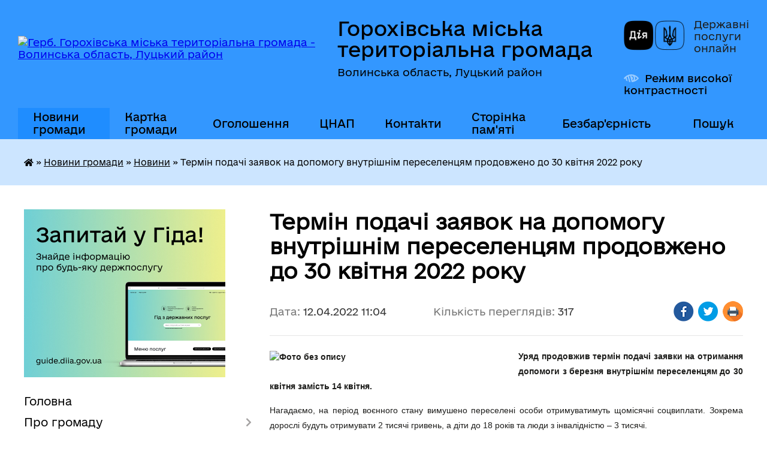

--- FILE ---
content_type: text/html; charset=UTF-8
request_url: https://gorokhivrada.gov.ua/news/1649750748/
body_size: 15192
content:
<!DOCTYPE html>
<html lang="uk">
<head>
	<!--[if IE]><meta http-equiv="X-UA-Compatible" content="IE=edge"><![endif]-->
	<meta charset="utf-8">
	<meta name="viewport" content="width=device-width, initial-scale=1">
	<!--[if IE]><script>
		document.createElement('header');
		document.createElement('nav');
		document.createElement('main');
		document.createElement('section');
		document.createElement('article');
		document.createElement('aside');
		document.createElement('footer');
		document.createElement('figure');
		document.createElement('figcaption');
	</script><![endif]-->
	<title>Термін подачі заявок на допомогу внутрішнім переселенцям продовжено до 30 квітня 2022 року | Горохівська міська територіальна громада Волинська область, Луцький район</title>
	<meta name="description" content="Уряд продовжив термін подачі заявки на отримання допомоги з березня внутрішнім переселенцям до 30 квітня замість 14 квітня.. . Нагадаємо, на період воєнного стану вимушено переселені особи отримуватимуть щомісячні соцвиплати. Зокрема доросл">
	<meta name="keywords" content="Термін, подачі, заявок, на, допомогу, внутрішнім, переселенцям, продовжено, до, 30, квітня, 2022, року, |, Горохівська, міська, територіальна, громада, Волинська, область,, Луцький, район">

	
		<meta property="og:image" content="https://rada.info/upload/users_files/04051276/1c840041101cd542e201b21106599acb.jpg">
	<meta property="og:image:width" content="660">
	<meta property="og:image:height" content="963">
			<meta property="og:title" content="Термін подачі заявок на допомогу внутрішнім переселенцям продовжено до 30 квітня 2022 року">
			<meta property="og:description" content="Уряд продовжив термін подачі заявки на отримання допомоги з березня внутрішнім переселенцям до 30 квітня замість 14 квітня.">
			<meta property="og:type" content="article">
	<meta property="og:url" content="https://gorokhivrada.gov.ua/news/1649750748/">
		
		<link rel="apple-touch-icon" sizes="57x57" href="https://gromada.org.ua/apple-icon-57x57.png">
	<link rel="apple-touch-icon" sizes="60x60" href="https://gromada.org.ua/apple-icon-60x60.png">
	<link rel="apple-touch-icon" sizes="72x72" href="https://gromada.org.ua/apple-icon-72x72.png">
	<link rel="apple-touch-icon" sizes="76x76" href="https://gromada.org.ua/apple-icon-76x76.png">
	<link rel="apple-touch-icon" sizes="114x114" href="https://gromada.org.ua/apple-icon-114x114.png">
	<link rel="apple-touch-icon" sizes="120x120" href="https://gromada.org.ua/apple-icon-120x120.png">
	<link rel="apple-touch-icon" sizes="144x144" href="https://gromada.org.ua/apple-icon-144x144.png">
	<link rel="apple-touch-icon" sizes="152x152" href="https://gromada.org.ua/apple-icon-152x152.png">
	<link rel="apple-touch-icon" sizes="180x180" href="https://gromada.org.ua/apple-icon-180x180.png">
	<link rel="icon" type="image/png" sizes="192x192"  href="https://gromada.org.ua/android-icon-192x192.png">
	<link rel="icon" type="image/png" sizes="32x32" href="https://gromada.org.ua/favicon-32x32.png">
	<link rel="icon" type="image/png" sizes="96x96" href="https://gromada.org.ua/favicon-96x96.png">
	<link rel="icon" type="image/png" sizes="16x16" href="https://gromada.org.ua/favicon-16x16.png">
	<link rel="manifest" href="https://gromada.org.ua/manifest.json">
	<meta name="msapplication-TileColor" content="#ffffff">
	<meta name="msapplication-TileImage" content="https://gromada.org.ua/ms-icon-144x144.png">
	<meta name="theme-color" content="#ffffff">
	
	
		<meta name="robots" content="">
	
    	<link rel="stylesheet" href="https://cdnjs.cloudflare.com/ajax/libs/font-awesome/5.9.0/css/all.min.css" integrity="sha512-q3eWabyZPc1XTCmF+8/LuE1ozpg5xxn7iO89yfSOd5/oKvyqLngoNGsx8jq92Y8eXJ/IRxQbEC+FGSYxtk2oiw==" crossorigin="anonymous" referrerpolicy="no-referrer" />

    <link rel="preload" href="//gromada.org.ua/themes/diia/css/styles_vip.css?v=2.45" as="style">
	<link rel="stylesheet" href="//gromada.org.ua/themes/diia/css/styles_vip.css?v=2.45">
	
	<link rel="stylesheet" href="//gromada.org.ua/themes/diia/css/103173/theme_vip.css?v=1768991986">
		<!--[if lt IE 9]>
	<script src="https://oss.maxcdn.com/html5shiv/3.7.2/html5shiv.min.js"></script>
	<script src="https://oss.maxcdn.com/respond/1.4.2/respond.min.js"></script>
	<![endif]-->
	<!--[if gte IE 9]>
	<style type="text/css">
		.gradient { filter: none; }
	</style>
	<![endif]-->

</head>
<body class="">

	<a href="#top_menu" class="skip-link link" aria-label="Перейти до головного меню (Alt+1)" accesskey="1">Перейти до головного меню (Alt+1)</a>
	<a href="#left_menu" class="skip-link link" aria-label="Перейти до бічного меню (Alt+2)" accesskey="2">Перейти до бічного меню (Alt+2)</a>
    <a href="#main_content" class="skip-link link" aria-label="Перейти до головного вмісту (Alt+3)" accesskey="3">Перейти до текстового вмісту (Alt+3)</a>




			
	<div class="wrapper">
		<header>
			<div class="header_wrap">
				<div class="flex">					
					<div class="sitename">
						<div class="logo">
							<a href="https://gorokhivrada.gov.ua/" id="logo" aria-hidden="true" tabindex="-1" class="form_2">
								<img src="https://rada.info/upload/users_files/04051276/gerb/5aed33cf942cbfee2db998ec450e4cac.png" alt="Герб. Горохівська міська територіальна громада - Волинська область, Луцький район">
							</a>
						</div>						
						<a href="https://gorokhivrada.gov.ua/" class="title">
							<span class="slogan_1">Горохівська міська територіальна громада</span>
							<span class="slogan_2">Волинська область, Луцький район</span>
						</a>
					</div>
					<div class="diia_logo_and_sitename">
						<div class="gov_ua_block">
							<a class="diia" href="https://diia.gov.ua/" target="_blank" rel="nofollow" title="Державні послуги онлайн"><img src="//gromada.org.ua/themes/diia/img/diia_logo.png" alt="Логотип Diia"></a>
							<span>Державні послуги<br>онлайн</span>
						</div>
												<div class="alt_link">
							<a href="#" rel="nofollow" aria-current="false" onclick="return set_special('f670693891c5c0e0277e7f35a035851d48d90a18');">Режим високої контрастності</a>
						</div>
											</div>
				</div>				
				<section class="top_nav" aria-label="Головне меню">
					<nav class="main_menu" id="top_menu">
						<ul>
														<li class="active has-sub">
								<a href="https://gorokhivrada.gov.ua/news/"><span>Новини громади</span></a>
																<button role="button" onclick="return show_next_level(this);" aria-expanded="false" aria-label="Показати підменю"></button>
																								<ul>
																		<li>
										<a role="button" href="https://gorokhivrada.gov.ua/novini-13-17-40-29-05-2021/" class="active" aria-current="page">Новини</a>
																													</li>
																										</ul>
															</li>
														<li class="">
								<a href="https://gorokhivrada.gov.ua/structure/"><span>Картка громади</span></a>
																							</li>
														<li class="">
								<a href="https://gorokhivrada.gov.ua/ogoloshennya-09-49-39-24-02-2021/"><span>Оголошення</span></a>
																							</li>
														<li class="">
								<a href="https://gorokhivrada.gov.ua/cnap-08-28-42-25-03-2025/"><span>ЦНАП</span></a>
																							</li>
														<li class="">
								<a href="https://gorokhivrada.gov.ua/feedback/"><span>Контакти</span></a>
																							</li>
														<li class="">
								<a href="https://gorokhivrada.gov.ua/storinka-pamyati-zagiblih-geroiv-13-53-48-13-11-2023/"><span>Сторінка пам'яті</span></a>
																							</li>
														<li class="">
								<a href="https://gorokhivrada.gov.ua/bezbarernist-11-15-22-26-09-2025/"><span>Безбар'єрність</span></a>
																							</li>
																				</ul>
					</nav>
					&nbsp;
					<button class="menu-button" id="open-button"><i class="fas fa-bars"></i> Меню сайту</button>
					<a href="https://gorokhivrada.gov.ua/search/" rel="nofollow" class="search_button" title="Перейти на сторінку пошуку">Пошук</a>
				</section>
				
			</div>
		</header>
				
		<nav class="bread_crumbs" aria-label="Навігаційний ланцюжок">
		<div  xmlns:v="http://rdf.data-vocabulary.org/#"><a href="https://gorokhivrada.gov.ua/" title="Головна сторінка"><i class="fas fa-home"></i></a> &raquo; <a href="https://gorokhivrada.gov.ua/news/">Новини громади</a> &raquo; <a href="https://gorokhivrada.gov.ua/novini-13-17-40-29-05-2021/" aria-current="page">Новини</a>  &raquo; <span aria-current="page">Термін подачі заявок на допомогу внутрішнім переселенцям продовжено до 30 квітня 2022 року</span></div>
	</nav>
	
	<section class="center_block">
		<div class="row">
			<div class="grid-30 fr">
				<aside>
				
										<div class="diia_guide">
						<a href="https://guide.diia.gov.ua/" rel="nofollow" target="_blank"><img src="https://gromada.org.ua/upload/diia_guide.jpg" alt="Банер - Гід державних послуг"></a>
					</div>
										
					<nav class="sidebar_menu" id="left_menu" aria-label="Бічне меню">
						<ul>
														<li class="">
								<a href="https://gorokhivrada.gov.ua/main/"><span>Головна</span></a>
																							</li>
														<li class=" has-sub">
								<a href="https://gorokhivrada.gov.ua/pro-misto-11-05-06-13-02-2021/"><span>Про громаду</span></a>
																<button role="button" onclick="return show_next_level(this);" aria-expanded="false" aria-label="Показати підменю"></button>
																								<ul>
																		<li class="">
										<a href="https://gorokhivrada.gov.ua/istorichna-dovidka-11-05-29-13-02-2021/"><span>Історична довідка</span></a>
																													</li>
																		<li class="">
										<a href="https://gorokhivrada.gov.ua/gorohiv-sogodni-17-17-35-22-03-2021/"><span>Горохівська територіальна громада</span></a>
																													</li>
																		<li class="">
										<a href="https://gorokhivrada.gov.ua/simvoli-mista-22-41-25-22-03-2021/"><span>Символи громади</span></a>
																													</li>
																		<li class="">
										<a href="https://gorokhivrada.gov.ua/mistapobratimi-22-45-27-22-03-2021/"><span>Міста-партнери</span></a>
																													</li>
																		<li class="">
										<a href="https://gorokhivrada.gov.ua/pochesni-gromadyani-22-46-54-22-03-2021/"><span>Почесні громадяни</span></a>
																													</li>
																		<li class="">
										<a href="https://gorokhivrada.gov.ua/statut-teritorialnoi-gromadi-22-51-08-22-03-2021/"><span>Статут громади</span></a>
																													</li>
																		<li class="">
										<a href="https://gorokhivrada.gov.ua/generalni-plani-09-57-02-27-01-2022/"><span>Генеральні плани</span></a>
																													</li>
																		<li class="">
										<a href="https://gorokhivrada.gov.ua/socialnij-pasport-gromadi-16-51-51-08-02-2024/"><span>Соціальний паспорт громади</span></a>
																													</li>
																		<li class="">
										<a href="https://gorokhivrada.gov.ua/mapa-turistichnih-obektiv-marshrutiv-10-57-36-29-10-2025/"><span>Мапа туристичних обєктів, маршрутів</span></a>
																													</li>
																										</ul>
															</li>
														<li class=" has-sub">
								<a href="https://gorokhivrada.gov.ua/gromada-i-struktura-vladi-21-36-21-22-03-2021/"><span>Структура</span></a>
																<button role="button" onclick="return show_next_level(this);" aria-expanded="false" aria-label="Показати підменю"></button>
																								<ul>
																		<li class="">
										<a href="https://gorokhivrada.gov.ua/miskij-golova-15-09-43-19-11-2024/"><span>Міський голова</span></a>
																													</li>
																		<li class="">
										<a href="https://gorokhivrada.gov.ua/sekretar-radi-21-32-05-24-03-2021/"><span>Секретар ради</span></a>
																													</li>
																		<li class="">
										<a href="https://gorokhivrada.gov.ua/test-23-12-53-24-03-2021/"><span>Заступники міського голови</span></a>
																													</li>
																		<li class="">
										<a href="https://gorokhivrada.gov.ua/kerujuchij-spravami-sekretar-vikonavchogo-komitetu-14-01-16-28-12-2022/"><span>Керуючий справами (секретар) виконавчого  комітету</span></a>
																													</li>
																		<li class="">
										<a href="https://gorokhivrada.gov.ua/starosti-10-59-15-10-03-2021/"><span>Старостинські округи</span></a>
																													</li>
																		<li class="">
										<a href="https://gorokhivrada.gov.ua/test-23-46-13-02-04-2021/"><span>Депутатський корпус</span></a>
																													</li>
																		<li class=" has-sub">
										<a href="https://gorokhivrada.gov.ua/postijni-komisii-11-07-54-13-02-2021/"><span>Постійні депутатські комісії</span></a>
																				<button role="button" onclick="return show_next_level(this);" aria-expanded="false" aria-label="Показати підменю"></button>
																														<ul>
																						<li><a href="https://gorokhivrada.gov.ua/grafiki-zasidan-postijnih-komisij-2021-rik-08-16-03-22-02-2022/"><span>Графіки засідань постійних комісій 2021 рік</span></a></li>
																						<li><a href="https://gorokhivrada.gov.ua/grafiki-zasidan-postijnih-komisij-2022-rik-08-16-49-22-02-2022/"><span>Графіки засідань постійних комісій 2022 рік</span></a></li>
																						<li><a href="https://gorokhivrada.gov.ua/grafiki-zasidan-postijnih-komisij-2023-rik-15-11-17-02-05-2023/"><span>Графіки засідань постійних комісій 2023 рік</span></a></li>
																						<li><a href="https://gorokhivrada.gov.ua/grafiki-zasidan-postijnih-komisij-2024-rik-11-51-39-16-02-2024/"><span>Графіки засідань постійних комісій 2024 рік</span></a></li>
																						<li><a href="https://gorokhivrada.gov.ua/grafiki-zasidan-postijnih-komisij-2025-rik-12-39-49-16-01-2025/"><span>Графіки засідань постійних комісій 2025 рік</span></a></li>
																																</ul>
																			</li>
																		<li class=" has-sub">
										<a href="https://gorokhivrada.gov.ua/vikonavchij-komitet-11-27-22-13-02-2021/"><span>Виконавчий комітет</span></a>
																				<button role="button" onclick="return show_next_level(this);" aria-expanded="false" aria-label="Показати підменю"></button>
																														<ul>
																						<li><a href="https://gorokhivrada.gov.ua/protokoli-zasidan-vikonavchogo-komitetu-za-2024-rik-12-13-21-01-02-2024/"><span>Протоколи засідань виконавчого комітету за 2024 рік</span></a></li>
																						<li><a href="https://gorokhivrada.gov.ua/protokoli-zasidan-vikonavchogo-komitetu-2022-rik-16-51-53-02-05-2023/"><span>Протоколи засідань виконавчого комітету за 2023 рік</span></a></li>
																						<li><a href="https://gorokhivrada.gov.ua/protokoli-zasidan-vikonavchogo-komitetu-10-52-34-02-05-2023/"><span>Протоколи засідань виконавчого комітету за 2022 рік</span></a></li>
																						<li><a href="https://gorokhivrada.gov.ua/protokoli-zasidan-vikonavchogo-komitetu-za-2025-rik-13-37-49-04-06-2025/"><span>Протоколи засідань виконавчого комітету за 2025 рік</span></a></li>
																						<li><a href="https://gorokhivrada.gov.ua/protokoli-zasidan-vikonavchogo-komitetu-za-2026-rik-17-04-23-12-01-2026/"><span>Протоколи засідань виконавчого комітету за 2026 рік</span></a></li>
																																</ul>
																			</li>
																		<li class="">
										<a href="https://gorokhivrada.gov.ua/struktura-ta-chiselnist-aparatu-ta-strukturnih-pidrozdiliv-vikonavchogo-komitetu-gorohivskoi-miskoi-radi-16-41-31-16-06-2021/"><span>Структура та чисельність апарату та виконавчих органів Горохівської міської ради</span></a>
																													</li>
																		<li class=" has-sub">
										<a href="https://gorokhivrada.gov.ua/vikonavchi-organi-miskoi-radi-15-15-27-28-03-2023/"><span>Виконавчі органи міської ради</span></a>
																				<button role="button" onclick="return show_next_level(this);" aria-expanded="false" aria-label="Показати підменю"></button>
																														<ul>
																						<li><a href="https://gorokhivrada.gov.ua/upravlinnya-finansiv-15-45-11-28-03-2023/"><span>Управління фінансів</span></a></li>
																						<li><a href="https://gorokhivrada.gov.ua/upravlinnya-osviti-kulturi-molodi-sportu-socialnogo-zahistu-ta-ohoroni-zdorovya-15-49-46-28-03-2023/"><span>Управління з гуманітарних питань</span></a></li>
																						<li><a href="https://gorokhivrada.gov.ua/viddil-infrastrukturi-zhitlovokomunalnogo-gospodarstva-blagoustroju-kapitalnogo-budivnictva-ta-materialnogo-zabezpechennya-16-07-50-28-03-2023/"><span>Відділ інфраструктури, житлово-комунального господарства, благоустрою, капітального будівництва та матеріального забезпечення</span></a></li>
																						<li><a href="https://gorokhivrada.gov.ua/viddil-mistobuduvannya-ta-arhitekturi-11-05-03-28-09-2023/"><span>Відділ містобудування та архітектури</span></a></li>
																						<li><a href="https://gorokhivrada.gov.ua/sluzhba-u-spravah-ditej-11-13-20-28-09-2023/"><span>Служба у справах дітей</span></a></li>
																																</ul>
																			</li>
																		<li class=" has-sub">
										<a href="https://gorokhivrada.gov.ua/aparat-miskoi-radi-16-24-42-28-03-2023/"><span>Апарат міської ради</span></a>
																				<button role="button" onclick="return show_next_level(this);" aria-expanded="false" aria-label="Показати підменю"></button>
																														<ul>
																						<li><a href="https://gorokhivrada.gov.ua/viddil-organizacijnoi-ta-kadrovoi-roboti-16-27-36-28-03-2023/"><span>Відділ організаційної та кадрової роботи</span></a></li>
																						<li><a href="https://gorokhivrada.gov.ua/viddil-buhgalterskogo-obliku-ta-zvitnosti-16-29-08-28-03-2023/"><span>Відділ бухгалтерського обліку та звітності</span></a></li>
																						<li><a href="https://gorokhivrada.gov.ua/viddil-zemelnih-vidnosin-ta-ohoroni-navkolishnogo-seredovischa-16-33-19-28-03-2023/"><span>Відділ земельних відносин та охорони навколишнього середовища</span></a></li>
																						<li><a href="https://gorokhivrada.gov.ua/viddil-mobilizacijnoi-roboti-civilnogo-zahistu-ta-ohoroni-praci-16-34-50-28-03-2023/"><span>Відділ мобілізаційної, оборонної роботи та цивільного захисту</span></a></li>
																						<li><a href="https://gorokhivrada.gov.ua/juridichnij-viddil-16-37-38-28-03-2023/"><span>Відділ юридичного забезпечення та управління комунальним майном міської ради</span></a></li>
																						<li><a href="https://gorokhivrada.gov.ua/viddil-rozvitku-ta-investicij-16-41-32-28-03-2023/"><span>Відділ розвитку та інвестицій</span></a></li>
																						<li><a href="https://gorokhivrada.gov.ua/viddil-centr-nadannya-administrativnih-poslug-08-43-33-29-03-2023/"><span>Відділ «Центр надання адміністративних послуг»</span></a></li>
																						<li><a href="https://gorokhivrada.gov.ua/viddil-proektnogo-menedzhmentu-i-cifrovizacii-08-49-47-29-03-2023/"><span>Відділ проектного менеджменту і цифровізації</span></a></li>
																						<li><a href="https://gorokhivrada.gov.ua/viddil-z-pitan-ohoroni-zdorovya-09-31-49-21-02-2025/"><span>Відділ з питань охорони здоров'я</span></a></li>
																																</ul>
																			</li>
																										</ul>
															</li>
														<li class="">
								<a href="https://gorokhivrada.gov.ua/docs/"><span>Офіційні документи</span></a>
																							</li>
														<li class=" has-sub">
								<a href="javascript:;"><span>Установи громади</span></a>
																<button role="button" onclick="return show_next_level(this);" aria-expanded="false" aria-label="Показати підменю"></button>
																								<ul>
																		<li class="">
										<a href="https://gorokhivrada.gov.ua/osvita-10-57-13-02-03-2021/"><span>Освіта</span></a>
																													</li>
																		<li class="">
										<a href="https://gorokhivrada.gov.ua/medicina-11-25-04-02-03-2021/"><span>Охорона здоров’я</span></a>
																													</li>
																		<li class=" has-sub">
										<a href="https://gorokhivrada.gov.ua/kultura-11-24-23-02-03-2021/"><span>Культура</span></a>
																				<button role="button" onclick="return show_next_level(this);" aria-expanded="false" aria-label="Показати підменю"></button>
																														<ul>
																						<li><a href="https://gorokhivrada.gov.ua/biblioteki-13-38-56-11-06-2021/"><span>Бібліотеки</span></a></li>
																						<li><a href="https://gorokhivrada.gov.ua/gorohivska-muzichna-shkola-14-40-59-04-06-2021/"><span>Горохівська музична школа</span></a></li>
																						<li><a href="https://gorokhivrada.gov.ua/budinki-kulturi-ta-klubi-gorohivskoi-gromadi-15-19-31-22-06-2021/"><span>Будинки культури та клуби Горохівської громади</span></a></li>
																						<li><a href="https://gorokhivrada.gov.ua/muzej-10-37-24-02-06-2021/"><span>Музей</span></a></li>
																																</ul>
																			</li>
																		<li class="">
										<a href="https://gorokhivrada.gov.ua/molod-ta-sport-12-51-50-10-03-2021/"><span>Молодь та спорт</span></a>
																													</li>
																		<li class=" has-sub">
										<a href="https://gorokhivrada.gov.ua/komunalna-vlasnist-gromadi-11-38-19-02-03-2021/"><span>Комунальна власність громади</span></a>
																				<button role="button" onclick="return show_next_level(this);" aria-expanded="false" aria-label="Показати підменю"></button>
																														<ul>
																						<li><a href="https://gorokhivrada.gov.ua/normativnopravovi-dokumenti-11-38-49-02-03-2021/"><span>Нормативно-правові документи</span></a></li>
																						<li><a href="https://gorokhivrada.gov.ua/perelik-komunalnih-obektiv-gromadi-11-39-15-02-03-2021/"><span>Перелік комунальних об'єктів громади</span></a></li>
																						<li><a href="https://gorokhivrada.gov.ua/tarifi-11-39-46-02-03-2021/"><span>Тарифи і норми</span></a></li>
																																</ul>
																			</li>
																		<li class=" has-sub">
										<a href="https://gorokhivrada.gov.ua/civilnij-zahist-15-33-49-25-03-2021/"><span>Цивільний захист</span></a>
																				<button role="button" onclick="return show_next_level(this);" aria-expanded="false" aria-label="Показати підменю"></button>
																														<ul>
																						<li><a href="https://gorokhivrada.gov.ua/protokoli-komisii-tebtans-15-38-06-25-03-2021/"><span>Протоколи комісії ТЕБ та НС</span></a></li>
																						<li><a href="https://gorokhivrada.gov.ua/rishennya-z-likvidacii-ns-15-39-28-25-03-2021/"><span>Штаб з ліквідації НС</span></a></li>
																						<li><a href="https://gorokhivrada.gov.ua/navchannya-naselennya-diyam-u-nadzvichajnih-situaciyah-11-10-01-26-01-2022/"><span>Навчання населення діям у надзвичайних ситуаціях</span></a></li>
																						<li><a href="https://gorokhivrada.gov.ua/karta-zahisnih-sporud-16-06-00-11-04-2023/"><span>Карта захисних споруд</span></a></li>
																						<li><a href="https://gorokhivrada.gov.ua/punkti-nezlamnosti-12-07-17-23-10-2025/"><span>Пункти незламності</span></a></li>
																																</ul>
																			</li>
																		<li class="">
										<a href="https://gorokhivrada.gov.ua/knp-gorohivskij-centr-pervinnoi-medichnoi-dopomogi-12-10-51-21-06-2023/"><span>КНП « Горохівський центр первинної медичної допомоги»</span></a>
																													</li>
																		<li class="">
										<a href="https://gorokhivrada.gov.ua/ku-inkljuzivnoresursnij-centr-16-26-43-11-05-2023/"><span>КУ «Інклюзивно-ресурсний центр»</span></a>
																													</li>
																		<li class="">
										<a href="https://gorokhivrada.gov.ua/centr-profesijnogo-rozvitku-pedagogichnih-pracivnikiv-15-14-41-09-05-2023/"><span>Центр професійного розвитку педагогічних працівників</span></a>
																													</li>
																		<li class="">
										<a href="https://gorokhivrada.gov.ua/ku-centr-nadannya-socialnih-poslug-15-32-10-09-05-2023/"><span>КУ «Центр надання соціальних послуг»</span></a>
																													</li>
																		<li class="">
										<a href="https://gorokhivrada.gov.ua/komunalne-pidpriemstvo-gorohivska-bagatoprofilna-likarnya-gorohivskoi-miskoi-radi-12-58-46-26-11-2024/"><span>КП "Горохівська багатопрофільна лікарня Горохівської міської ради"</span></a>
																													</li>
																		<li class="">
										<a href="https://gorokhivrada.gov.ua/kz-centr-bezpeki-gorohivskoi-miskoi-radi-11-05-58-20-11-2024/"><span>КЗ «ЦЕНТР БЕЗПЕКИ» Горохівської міської ради</span></a>
																													</li>
																										</ul>
															</li>
														<li class=" has-sub">
								<a href="https://gorokhivrada.gov.ua/biznesu-10-27-09-12-03-2021/"><span>Бюджет та фінанси</span></a>
																<button role="button" onclick="return show_next_level(this);" aria-expanded="false" aria-label="Показати підменю"></button>
																								<ul>
																		<li class="">
										<a href="https://gorokhivrada.gov.ua/pidpriemcyam-10-29-07-12-03-2021/"><span>Податкова служба інформує</span></a>
																													</li>
																		<li class="">
										<a href="https://gorokhivrada.gov.ua/pasporti-bjudzhetnih-program-gromadi-12-29-49-31-05-2021/"><span>Паспорти бюджетних програм громади</span></a>
																													</li>
																		<li class=" has-sub">
										<a href="https://gorokhivrada.gov.ua/bjudzhet-gromadi-12-31-07-31-05-2021/"><span>Бюджет громади</span></a>
																				<button role="button" onclick="return show_next_level(this);" aria-expanded="false" aria-label="Показати підменю"></button>
																														<ul>
																						<li><a href="https://gorokhivrada.gov.ua/zviti-10-44-23-20-07-2021/"><span>Звіти</span></a></li>
																						<li><a href="https://gorokhivrada.gov.ua/vikonannya-bjudzhetu-u-potochnomu-roci-11-08-03-09-05-2023/"><span>Виконання бюджету у поточному році</span></a></li>
																						<li><a href="https://gorokhivrada.gov.ua/obgruntuvannya-tehnichnih-ta-yakisnih-harakteristik-predmeta-zakupivli-10-52-26-31-12-2024/"><span>Обгрунтування технічних та якісних характеристик предмета закупівлі (апарат міської ради)</span></a></li>
																						<li><a href="https://gorokhivrada.gov.ua/obgruntuvannya-tehnichnih-ta-yakisnih-harakteristik-predmeta-zakupivli-upravlinnya-z-gumanitarnih-pitan-miskoi-radi-11-50-44-04-04-2025/"><span>Обгрунтування технічних та якісних характеристик предмета закупівлі (управління з гуманітарних питань міської ради)</span></a></li>
																																</ul>
																			</li>
																		<li class=" has-sub">
										<a href="https://gorokhivrada.gov.ua/regulyatorna-politika-10-13-42-10-06-2021/"><span>Регуляторна політика</span></a>
																				<button role="button" onclick="return show_next_level(this);" aria-expanded="false" aria-label="Показати підменю"></button>
																														<ul>
																						<li><a href="https://gorokhivrada.gov.ua/regulyatorni-akti-09-24-34-16-07-2021/"><span>Регуляторні акти</span></a></li>
																						<li><a href="https://gorokhivrada.gov.ua/proekti-regulyatornih-aktiv-10-19-46-10-06-2021/"><span>Проєкти регуляторних актів</span></a></li>
																																</ul>
																			</li>
																		<li class="">
										<a href="https://gorokhivrada.gov.ua/ocinka-efektivnosti-bjudzhetnih-program-12-32-57-30-05-2023/"><span>Оцінка ефективності бюджетних програм</span></a>
																													</li>
																		<li class="">
										<a href="https://gorokhivrada.gov.ua/zajnyatist-naselennya-08-30-36-24-05-2023/"><span>Зайнятість населення</span></a>
																													</li>
																		<li class="">
										<a href="https://gorokhivrada.gov.ua/ekonomichnij-profil-gromadi-11-52-16-12-11-2024/"><span>Економічний профіль громади</span></a>
																													</li>
																										</ul>
															</li>
														<li class="">
								<a href="https://gorokhivrada.gov.ua/gromadske-obgovorennya-11-48-10-12-10-2023/"><span>Громадське обговорення</span></a>
																							</li>
														<li class=" has-sub">
								<a href="https://gorokhivrada.gov.ua/dlya-gromadskosti-17-26-53-22-03-2021/"><span>Влада і громадськість</span></a>
																<button role="button" onclick="return show_next_level(this);" aria-expanded="false" aria-label="Показати підменю"></button>
																								<ul>
																		<li class=" has-sub">
										<a href="https://gorokhivrada.gov.ua/zvernennya-gromadyan-08-50-18-26-02-2021/"><span>Звернення громадян</span></a>
																				<button role="button" onclick="return show_next_level(this);" aria-expanded="false" aria-label="Показати підменю"></button>
																														<ul>
																						<li><a href="https://gorokhivrada.gov.ua/grafik-prijomu-gromadyan-08-51-08-26-02-2021/"><span>Графік прийому громадян</span></a></li>
																						<li><a href="https://gorokhivrada.gov.ua/pro-zvernennya-gromadyan-08-51-36-26-02-2021/"><span>Про звернення громадян</span></a></li>
																						<li><a href="https://gorokhivrada.gov.ua/yak-podati-pismove-zvernennya-08-52-02-26-02-2021/"><span>Як подати письмове звернення</span></a></li>
																						<li><a href="https://gorokhivrada.gov.ua/informacijnoanalitichni-dovidki-08-44-44-27-04-2021/"><span>Інформаційно-аналітичні довідки</span></a></li>
																						<li><a href="https://gorokhivrada.gov.ua/viiznij-prijom-gromadyan-10-13-40-06-04-2021/"><span>Виїзний прийом громадян</span></a></li>
																						<li><a href="https://gorokhivrada.gov.ua/gromadska-dumka-12-47-40-29-05-2021/"><span>Громадська думка</span></a></li>
																																</ul>
																			</li>
																		<li class=" has-sub">
										<a href="https://gorokhivrada.gov.ua/publichna-informaciya-12-59-33-02-03-2021/"><span>Доступ до публічної інформації</span></a>
																				<button role="button" onclick="return show_next_level(this);" aria-expanded="false" aria-label="Показати підменю"></button>
																														<ul>
																						<li><a href="https://gorokhivrada.gov.ua/normativnopravovi-akti-13-08-30-02-03-2021/"><span>Нормативно-правові акти</span></a></li>
																						<li><a href="https://gorokhivrada.gov.ua/perelik-rozdiliv-publichnoi-informacii-15-10-20-02-03-2021/"><span>Перелік публічної інформації міської ради</span></a></li>
																						<li><a href="https://gorokhivrada.gov.ua/reglament-miskoi-radi-09-00-35-15-03-2021/"><span>Регламент міської ради</span></a></li>
																						<li><a href="https://gorokhivrada.gov.ua/perelik-vidomostej-scho-mistyat-sluzhbovu-informaciju-10-28-51-16-11-2023/"><span>Перелік відомостей, що містять службову інформацію</span></a></li>
																						<li><a href="https://gorokhivrada.gov.ua/videotranslyacii-zasidan-vikonavchogo-komitetu-gorohivskoi-miskoi-radi-11-41-07-28-08-2024/"><span>Відеотрансляції засідань виконавчого комітету Горохівської міської ради</span></a></li>
																						<li><a href="https://gorokhivrada.gov.ua/video-zasidan-sesij-gorohivskoi-miskoi-radi-15-50-10-14-08-2024/"><span>Відеотрансляції засідань сесій Горохівської міської ради</span></a></li>
																						<li><a href="https://gorokhivrada.gov.ua/videotranslyacii-zasidan-postijnih-komisij-miskoi-radi-16-45-46-04-09-2024/"><span>Відеотрансляції засідань постійних комісій Горохівської міської ради</span></a></li>
																						<li><a href="https://gorokhivrada.gov.ua/robota-iz-zapitami-na-informaciju-14-17-47-05-09-2024/"><span>Робота із запитами на інформацію</span></a></li>
																																</ul>
																			</li>
																		<li class="">
										<a href="https://gorokhivrada.gov.ua/probaciya-10-57-33-17-11-2025/"><span>Пробація</span></a>
																													</li>
																		<li class="">
										<a href="https://gorokhivrada.gov.ua/pro-administrativnu-proceduru-14-55-53-07-10-2025/"><span>Про адміністративну процедуру</span></a>
																													</li>
																		<li class="">
										<a href="https://gorokhivrada.gov.ua/rozklad-ruhu-avtobusiv-po-avtostancii-gorohiv-11-58-53-08-07-2021/"><span>Розклад руху автобусів по автостанції «Горохів»</span></a>
																													</li>
																		<li class="">
										<a href="https://gorokhivrada.gov.ua/ochischennya-vladi-14-38-44-31-05-2021/"><span>Очищення влади</span></a>
																													</li>
																		<li class="">
										<a href="https://gorokhivrada.gov.ua/zapobigannya-proyavam-korupcii-11-21-49-31-01-2024/"><span>Запобігання проявам корупції</span></a>
																													</li>
																		<li class="">
										<a href="https://gorokhivrada.gov.ua/zvit-pro-robotu-strukturnih-pidrozdiliv-aparatu-ta-vikonavchih-organiv-miskoi-radi-13-39-26-13-02-2024/"><span>Звіт про роботу структурних підрозділів апарату, виконавчих органів та комунальних установміської ради</span></a>
																													</li>
																										</ul>
															</li>
														<li class=" has-sub">
								<a href="https://gorokhivrada.gov.ua/strategiya-rozvitku-gromadi-17-07-21-31-03-2021/"><span>Стратегія розвитку громади</span></a>
																<button role="button" onclick="return show_next_level(this);" aria-expanded="false" aria-label="Показати підменю"></button>
																								<ul>
																		<li class="">
										<a href="https://gorokhivrada.gov.ua/dijuchi-programi-gromadi-11-25-51-04-03-2021/"><span>Діючі програми громади</span></a>
																													</li>
																		<li class="">
										<a href="https://gorokhivrada.gov.ua/normativni-dokumenti-17-07-46-31-03-2021/"><span>Нормативні документи</span></a>
																													</li>
																		<li class="">
										<a href="https://gorokhivrada.gov.ua/zvit-pro-monitoring-vikonannya-strategii-rozvitku-gorohivskoi-gromadi-11-11-22-12-03-2024/"><span>Звіт про моніторинг виконання Стратегії розвитку Горохівської громади</span></a>
																													</li>
																		<li class="">
										<a href="https://gorokhivrada.gov.ua/zasidannya-robochoi-grupi-17-08-21-31-03-2021/"><span>Засідання робочої групи</span></a>
																													</li>
																		<li class="">
										<a href="https://gorokhivrada.gov.ua/rezultati-roboti-10-31-41-02-04-2021/"><span>Результати роботи</span></a>
																													</li>
																		<li class="">
										<a href="https://gorokhivrada.gov.ua/strategii-rozvitku-gorohivskoi-miskoi-teritorialnoi-gromadi-na-20222027-roki-16-07-42-10-01-2023/"><span>Стратегія розвитку Горохівської міської територіальної громади до 2027 року</span></a>
																													</li>
																										</ul>
															</li>
														<li class=" has-sub">
								<a href="https://gorokhivrada.gov.ua/socialnij-zahist-naselennya-14-14-09-07-02-2024/"><span>Соціальна політика</span></a>
																<button role="button" onclick="return show_next_level(this);" aria-expanded="false" aria-label="Показати підменю"></button>
																								<ul>
																		<li class="">
										<a href="https://gorokhivrada.gov.ua/radu-bezbar’ernosti-11-00-31-05-03-2025/"><span>Рада безбар’єрності</span></a>
																													</li>
																		<li class="">
										<a href="https://gorokhivrada.gov.ua/korisna-informaciya-13-24-50-06-03-2024/"><span>Корисна інформація</span></a>
																													</li>
																		<li class="">
										<a href="https://gorokhivrada.gov.ua/statusi-14-17-24-07-02-2024/"><span>Статуси</span></a>
																													</li>
																		<li class="">
										<a href="https://gorokhivrada.gov.ua/protidiya-domashnomu-nasilstvu-14-33-23-07-02-2024/"><span>Протидія домашньому насильству</span></a>
																													</li>
																		<li class="">
										<a href="https://gorokhivrada.gov.ua/dopomogi-14-37-21-07-02-2024/"><span>Допомоги</span></a>
																													</li>
																		<li class="">
										<a href="https://gorokhivrada.gov.ua/perelik-poslug-viddilu-cnap-11-31-33-09-02-2024/"><span>Перелік послуг відділу ЦНАП</span></a>
																													</li>
																		<li class="">
										<a href="https://gorokhivrada.gov.ua/dlya-osib-z-invalidnistju-10-11-31-08-02-2024/"><span>Для осіб з інвалідністю</span></a>
																													</li>
																		<li class="">
										<a href="https://gorokhivrada.gov.ua/postrazhdalim-vid-avarii-na-chaes-10-13-30-08-02-2024/"><span>Постраждалим від аварії на ЧАЕС</span></a>
																													</li>
																		<li class="">
										<a href="https://gorokhivrada.gov.ua/inkljuziya-10-24-04-08-02-2024/"><span>Інклюзія</span></a>
																													</li>
																		<li class="">
										<a href="https://gorokhivrada.gov.ua/perelik-poslug-ku-centr-nadannya-socialnih-poslug-10-28-27-08-02-2024/"><span>Перелік послуг КУ "Центр надання соціальних послуг"</span></a>
																													</li>
																		<li class="">
										<a href="https://gorokhivrada.gov.ua/kontakti-socialnih-sluzhb-gromadi-15-59-37-08-02-2024/"><span>Контакти соціальних служб громади</span></a>
																													</li>
																										</ul>
															</li>
														<li class="">
								<a href="https://gorokhivrada.gov.ua/dlya-vijskovosluzhbovciv-ta-ihnih-simej-12-36-11-15-08-2023/"><span>Для військових та їх сімей</span></a>
																							</li>
														<li class="">
								<a href="https://gorokhivrada.gov.ua/pereselencyam-09-47-21-14-08-2023/"><span>Внутрішньо переміщеним особам</span></a>
																							</li>
														<li class=" has-sub">
								<a href="https://gorokhivrada.gov.ua/biznes-ta-investicii-11-04-12-12-01-2023/"><span>Бізнес та інвестиції</span></a>
																<button role="button" onclick="return show_next_level(this);" aria-expanded="false" aria-label="Показати підменю"></button>
																								<ul>
																		<li class="">
										<a href="https://gorokhivrada.gov.ua/novini-12-03-47-14-03-2025/"><span>Новини</span></a>
																													</li>
																		<li class="">
										<a href="https://gorokhivrada.gov.ua/grantovi-mozhlivosti-12-04-32-14-03-2025/"><span>Грантові можливості</span></a>
																													</li>
																		<li class="">
										<a href="https://gorokhivrada.gov.ua/navchannya-ta-korisni-materiali-16-43-18-26-01-2023/"><span>Навчання та корисні матеріали</span></a>
																													</li>
																		<li class="">
										<a href="https://gorokhivrada.gov.ua/investicijnij-pasport-11-05-09-12-01-2023/"><span>Інвестиційний паспорт</span></a>
																													</li>
																										</ul>
															</li>
														<li class="">
								<a href="https://gorokhivrada.gov.ua/euryaduvannya-10-29-45-28-12-2022/"><span>Е-урядування</span></a>
																							</li>
														<li class=" has-sub">
								<a href="javascript:;"><span>Проекти громади</span></a>
																<button role="button" onclick="return show_next_level(this);" aria-expanded="false" aria-label="Показати підменю"></button>
																								<ul>
																		<li class=" has-sub">
										<a href="https://gorokhivrada.gov.ua/gromadskij-bjudzhet-14-32-41-10-11-2025/"><span>Громадський бюджет</span></a>
																				<button role="button" onclick="return show_next_level(this);" aria-expanded="false" aria-label="Показати підменю"></button>
																														<ul>
																						<li><a href="https://gorokhivrada.gov.ua/proekti-gb-2025r-14-33-51-10-11-2025/"><span>Проекти ГБ 2025р</span></a></li>
																																</ul>
																			</li>
																		<li class="">
										<a href="https://gorokhivrada.gov.ua/proekti-2025-rik-11-59-52-13-01-2026/"><span>Проекти 2025 рік</span></a>
																													</li>
																		<li class="">
										<a href="https://gorokhivrada.gov.ua/proekti-2024-09-34-38-27-01-2025/"><span>Проекти 2024 рік</span></a>
																													</li>
																		<li class=" has-sub">
										<a href="https://gorokhivrada.gov.ua/proekti-2023-09-34-11-27-01-2025/"><span>Проекти 2023 рік</span></a>
																				<button role="button" onclick="return show_next_level(this);" aria-expanded="false" aria-label="Показати підменю"></button>
																														<ul>
																						<li><a href="https://gorokhivrada.gov.ua/spivpracya-z-proektom-usaid-goverla-23-35-01-22-03-2023/"><span>Співпраця з проектом USAID "ГОВЕРЛА"</span></a></li>
																						<li><a href="https://gorokhivrada.gov.ua/ne-pali-kompostuj-11-52-57-09-02-2023/"><span>Не пали, компостуй!</span></a></li>
																																</ul>
																			</li>
																		<li class=" has-sub">
										<a href="https://gorokhivrada.gov.ua/proekti-2022-rik-10-49-23-27-01-2025/"><span>Проекти 2022 рік</span></a>
																				<button role="button" onclick="return show_next_level(this);" aria-expanded="false" aria-label="Показати підменю"></button>
																														<ul>
																						<li><a href="https://gorokhivrada.gov.ua/proekt-digital-volyn-ofis-vprovadzhennya-cifrovih-rishen-11-16-53-23-05-2023/"><span>Проект «Digital Volyn» - офіс впровадження цифрових рішень</span></a></li>
																																</ul>
																			</li>
																		<li class="">
										<a href="https://gorokhivrada.gov.ua/pidtrimka-zusil-u-protidii-tuberkulozu-v-ukraini-09-59-44-25-04-2024/"><span>Підтримка зусиль у протидії туберкульозу в Україні</span></a>
																													</li>
																		<li class="">
										<a href="https://gorokhivrada.gov.ua/komposter-15-59-40-13-02-2023/"><span>Пункти збору пластику</span></a>
																													</li>
																										</ul>
															</li>
														<li class=" has-sub">
								<a href="https://gorokhivrada.gov.ua/koordinacijna-rada-z-pitan-ohoroni-ta-zmicnennya-zdorovya-09-24-43-19-04-2024/"><span>Координаційна рада з питань охорони та зміцнення здоров'я</span></a>
																<button role="button" onclick="return show_next_level(this);" aria-expanded="false" aria-label="Показати підменю"></button>
																								<ul>
																		<li class="">
										<a href="https://gorokhivrada.gov.ua/rishennya-koordinacijnoi-radi-15-27-34-08-05-2024/"><span>Рішення координаційної ради</span></a>
																													</li>
																		<li class="">
										<a href="https://gorokhivrada.gov.ua/polozhennya-pro-koordinacijnu-radu-z-pitan-ohoroni-ta-zmicnennya-zdorov’ya-pri-gorohivskoi-miskoi-radi-09-56-26-25-04-2024/"><span>Положення про Координаційну раду з питань охорони та зміцнення здоров’я</span></a>
																													</li>
																		<li class="">
										<a href="https://gorokhivrada.gov.ua/sklad-koordinacijnoi-radi-z-pitan-ohoroni-ta-zmicnennya-zdorov’ya-09-57-27-25-04-2024/"><span>Склад Координаційної ради з питань охорони та зміцнення здоров’я</span></a>
																													</li>
																										</ul>
															</li>
													</ul>
						
												
					</nav>

											<h2 class="sidebar_title">Публічні закупівлі</h2>	
<div class="petition_block">

		<p><a href="https://gorokhivrada.gov.ua/prozorro/" title="Прозорро - державні закупівлі"><img src="//gromada.org.ua/themes/diia/img/prozorro_logo.png?v=2025" alt="Банер - Prozorro"></a></p>
	
		<p><a href="https://gorokhivrada.gov.ua/openbudget/" title="Відкритий бюджет"><img src="//gromada.org.ua/themes/diia/img/openbudget_logo.png?v=2025" alt="OpenBudget"></a></p>
	
	
</div>									
											<h2 class="sidebar_title">Особистий кабінет користувача</h2>

<div class="petition_block">

		<div class="alert alert-warning">
		Ви не авторизовані. Для того, щоб мати змогу створювати або підтримувати петиції<br>
		<a href="#auth_petition" class="open-popup add_petition btn btn-yellow btn-small btn-block" style="margin-top: 10px;"><i class="fa fa-user"></i> авторизуйтесь</a>
	</div>
		
			<h2 style="margin: 30px 0;">Система петицій</h2>
		
					<div class="none_petition">Немає петицій, за які можна голосувати</div>
						
		
	
</div>
					
					
					
											<h2 class="sidebar_title">Звернення до посадовця</h2>

<div class="appeals_block">

	
		
		<div class="row sidebar_persons">
						<div class="grid-30">
				<div class="one_sidebar_person">
					<div class="img"><a href="https://gorokhivrada.gov.ua/persons/600/" title="Кабмінет посадової особи: Годик Віктор Леонідович"><img src="https://rada.info/upload/users_files/04051276/deputats/IMG_1458.jpg" alt="Годик Віктор Леонідович"></a></div>
					<div class="title"><a href="https://gorokhivrada.gov.ua/persons/600/">Годик Віктор Леонідович</a></div>
				</div>
			</div>
						<div class="grid-30">
				<div class="one_sidebar_person">
					<div class="img"><a href="https://gorokhivrada.gov.ua/persons/629/" title="Кабмінет посадової особи: Ковальчук Наталія Василівна"><img src="https://rada.info/upload/users_files/04051276/deputats/зображення_viber_2024-08-12_16-15-33-776.jpg" alt="Ковальчук Наталія Василівна"></a></div>
					<div class="title"><a href="https://gorokhivrada.gov.ua/persons/629/">Ковальчук Наталія Василівна</a></div>
				</div>
			</div>
						<div class="clearfix"></div>
		</div>

						
				<p class="appeal_cabinet center"><a href="#auth_person" class="btn btn-yellow alert-link open-popup"><i class="fas fa-unlock-alt"></i> Кабінет посадової особи</a></p>
			
	
</div>					
										<div id="banner_block">

						<p><a rel="nofollow" href="https://cpr.edua.info/"><img alt="Фото без опису" src="https://rada.info/upload/users_files/04051276/c09484706c8fc2d39adc316f05a91856.png" style="float: left; width: 500px; height: 355px;" /></a></p>

<p>&nbsp;</p>

<p><a rel="nofollow" href="https://prozorro.gov.ua/uk/search/tender?text=44045779" target="_blank"><img alt="Фото без опису" src="https://rada.info/upload/users_files/04051276/b058cba5ed4d69607cc5c4f59e1b9c6a.png" style="width: 500px; height: 130px;" /></a></p>
						<div class="clearfix"></div>

						
						<div class="clearfix"></div>

					</div>
				
				</aside>
			</div>
			<div class="grid-70">

				<main id="main_content">

																		<h1>Термін подачі заявок на допомогу внутрішнім переселенцям продовжено до 30 квітня 2022 року</h1>


<div class="row ">
	<div class="grid-30 one_news_date">
		Дата: <span>12.04.2022 11:04</span>
	</div>
	<div class="grid-30 one_news_count">
		Кількість переглядів: <span>317</span>
	</div>
		<div class="grid-30 one_news_socials">
		<button class="social_share" data-type="fb" aria-label="Поширити у Фейсбук"><img src="//gromada.org.ua/themes/diia/img/share/fb.png" alt="Іконка Фейсбук"></button>
		<button class="social_share" data-type="tw" aria-label="Поширити у Твітер"><img src="//gromada.org.ua/themes/diia/img/share/tw.png" alt="Іконка Твітер"></button>
		<button class="print_btn" onclick="window.print();" aria-label="Роздрукувати"><img src="//gromada.org.ua/themes/diia/img/share/print.png" alt="Іконка принтера"></button>
	</div>
		<div class="clearfix"></div>
</div>

<hr>

<p style="text-align: justify;"><span style="font-size:14px;"><span style="font-family:Tahoma,Geneva,sans-serif;"><strong><img alt="Фото без опису"  alt="" src="https://rada.info/upload/users_files/04051276/1c840041101cd542e201b21106599acb.jpg" style="float: left; width: 400px; height: 584px;" />Уряд продовжив термін подачі заявки на отримання допомоги з березня внутрішнім переселенцям до 30 квітня замість 14 квітня.</strong></span></span></p>

<p style="text-align: justify;"><span style="font-family: Tahoma, Geneva, sans-serif; font-size: 14px;">Нагадаємо, на період воєнного стану вимушено переселені особи отримуватимуть щомісячні соцвиплати. Зокрема дорослі будуть отримувати 2 тисячі гривень, а діти до 18 років та люди з інвалідністю &ndash; 3 тисячі.</span></p>

<p style="text-align: justify;"><span style="font-family: Tahoma, Geneva, sans-serif; font-size: 14px;">Соцзабезпечення внутрішньо-переміщених осіб відбувається у два етапи: надання статусу ВПО та здійснення, власне самих, соціальних виплат.</span></p>

<p style="text-align: justify;"><span style="font-family: Tahoma, Geneva, sans-serif; font-size: 14px;">Як повідомив департамент соціального захисту населення ОДА, станом на сьогодні, 11 квітня 2022 року, у Волинській області внесено до Єдиної інформаційної бази даних про внутрішньо переміщених осіб 24 тис. 427 громадян.</span></p>
<div class="clearfix"></div>

<hr>



<p><a href="https://gorokhivrada.gov.ua/novini-13-17-40-29-05-2021/" class="btn btn-grey">&laquo; повернутися до розділу &laquo;Новини&raquo;</a></p>											
				</main>
				
			</div>
			<div class="clearfix"></div>
		</div>
	</section>
	
	
	<footer>
		
		<div class="row">
			<div class="grid-40 socials">
				<p>
					<a href="https://gromada.org.ua/rss/103173/" rel="nofollow" target="_blank" title="RSS-стрічка новин"><i class="fas fa-rss"></i></a>
																				<a href="https://www.facebook.com/%D0%93%D0%BE%D1%80%D0%BE%D1%85%D1%96%D0%B2%D1%81%D1%8C%D0%BA%D0%B0-%D0%BC%D1%96%D1%81%D1%8C%D0%BA%D0%B0-%D1%80%D0%B0%D0%B4%D0%B0-107752848039640" rel="nofollow" target="_blank" title="Ми у Фейсбук"><i class="fab fa-facebook-f"></i></a>					<a href="https://www.youtube.com/channel/UC5lob_Ht-NpBoS2DjdZAqdw" rel="nofollow" target="_blank" title="Канал Youtube"><i class="fab fa-youtube"></i></a>					<a href="https://web.telegram.org/a/#-1002116059105" rel="nofollow" target="_blank" title="Група в Telegram"><i class="fab fa-telegram"></i></a>					<a href="https://gorokhivrada.gov.ua/sitemap/" title="Мапа сайту"><i class="fas fa-sitemap"></i></a>
				</p>
				<p class="copyright">Горохівська міська територіальна громада - 2021-2026 &copy; Весь контент доступний за ліцензією <a href="https://creativecommons.org/licenses/by/4.0/deed.uk" target="_blank" rel="nofollow">Creative Commons Attribution 4.0 International License</a>, якщо не зазначено інше.</p>
			</div>
			<div class="grid-20 developers">
				<a href="https://vlada.ua/" rel="nofollow" target="_blank" title="Посилання на сайт платформи VladaUA"><img src="//gromada.org.ua/themes/diia/img/vlada_online.svg?v=diia" class="svg" alt="Логотип VladaUA"></a><br>
				<span>офіційні сайти &laquo;під ключ&raquo;</span><br>
				для органів державної влади
			</div>
			<div class="grid-40 admin_auth_block">
								<p><a href="#auth_block" class="open-popup" aria-hidden="true" tabindex="-1" title="Вхід в адмін-панель сайту"><i class="fa fa-lock"></i></a></p>
				<p class="sec"><a href="#auth_block" class="open-popup">Вхід для адміністратора</a></p>
				<div id="google_translate_element" style="text-align: left;width: 202px;float: right;margin-top: 13px;"></div>
							</div>
			<div class="clearfix"></div>
		</div>

	</footer>
	</div>

		
	




<a href="#" id="Go_Top" style="display: none;"><i class="fas fa-angle-up"></i></a>
<a href="#" id="Go_Top2" style="display: none;"><i class="fas fa-angle-up"></i></a>

<script type="text/javascript" src="//gromada.org.ua/themes/diia/js/jquery-3.6.0.min.js"></script>
<script type="text/javascript" src="//gromada.org.ua/themes/diia/js/jquery-migrate-3.3.2.min.js"></script>
<script type="text/javascript" src="//gromada.org.ua/themes/diia/js/current_device.js?v=1.1"></script>
<script type="text/javascript" src="//gromada.org.ua/themes/diia/js/flickity.pkgd.min.js"></script>
<script type="text/javascript" src="//gromada.org.ua/themes/diia/js/flickity-imagesloaded.js"></script>
<script type="text/javascript">
	$(document).ready(function(){
		$(".main-carousel .carousel-cell.not_first").css("display", "block");
	});
</script>
<script type="text/javascript" src="//gromada.org.ua/themes/diia/js/icheck.min.js"></script>
<script type="text/javascript" src="//gromada.org.ua/themes/diia/js/superfish.min.js?v=2"></script>



<script type="text/javascript" src="//gromada.org.ua/themes/diia/js/functions_unpack.js?v=3.51"></script>
<script type="text/javascript" src="//gromada.org.ua/themes/diia/js/hoverIntent.js"></script>
<script type="text/javascript" src="//gromada.org.ua/themes/diia/js/jquery.magnific-popup.min.js?v=1.15"></script>
<script type="text/javascript" src="//gromada.org.ua/themes/diia/js/jquery.mask.min.js"></script>


	


<script type="text/javascript" src="//translate.google.com/translate_a/element.js?cb=googleTranslateElementInit"></script>
<script type="text/javascript">
	function googleTranslateElementInit() {
		new google.translate.TranslateElement({
			pageLanguage: 'uk',
			includedLanguages: 'de,en,es,fr,pl,hu,bg,ro,da,lt',
			layout: google.translate.TranslateElement.InlineLayout.SIMPLE,
			gaTrack: true,
			gaId: 'UA-71656986-1'
		}, 'google_translate_element');
	}
</script>

<script>
  (function(i,s,o,g,r,a,m){i["GoogleAnalyticsObject"]=r;i[r]=i[r]||function(){
  (i[r].q=i[r].q||[]).push(arguments)},i[r].l=1*new Date();a=s.createElement(o),
  m=s.getElementsByTagName(o)[0];a.async=1;a.src=g;m.parentNode.insertBefore(a,m)
  })(window,document,"script","//www.google-analytics.com/analytics.js","ga");

  ga("create", "UA-71656986-1", "auto");
  ga("send", "pageview");

</script>

<script async
src="https://www.googletagmanager.com/gtag/js?id=UA-71656986-2"></script>
<script>
   window.dataLayer = window.dataLayer || [];
   function gtag(){dataLayer.push(arguments);}
   gtag("js", new Date());

   gtag("config", "UA-71656986-2");
</script>



<div style="display: none;">
								<div id="get_gromada_ban" class="dialog-popup s">

	<div class="logo"><img src="//gromada.org.ua/themes/diia/img/logo.svg" class="svg"></div>
    <h4>Код для вставки на сайт</h4>
	
    <div class="form-group">
        <img src="//gromada.org.ua/gromada_orgua_88x31.png">
    </div>
    <div class="form-group">
        <textarea id="informer_area" class="form-control"><a href="https://gromada.org.ua/" target="_blank"><img src="https://gromada.org.ua/gromada_orgua_88x31.png" alt="Gromada.org.ua - веб сайти діючих громад України" /></a></textarea>
    </div>
	
</div>			<div id="auth_block" class="dialog-popup s" role="dialog" aria-modal="true" aria-labelledby="auth_block_label">

	<div class="logo"><img src="//gromada.org.ua/themes/diia/img/logo.svg" class="svg"></div>
    <h4 id="auth_block_label">Вхід для адміністратора</h4>
    <form action="//gromada.org.ua/n/actions/" method="post">

		
        
        <div class="form-group">
            <label class="control-label" for="login">Логін: <span>*</span></label>
            <input type="text" class="form-control" name="login" id="login" value="" autocomplete="username" required>
        </div>
        <div class="form-group">
            <label class="control-label" for="password">Пароль: <span>*</span></label>
            <input type="password" class="form-control" name="password" id="password" value="" autocomplete="current-password" required>
        </div>
        <div class="form-group center">
            <input type="hidden" name="object_id" value="103173">
			<input type="hidden" name="back_url" value="https://gorokhivrada.gov.ua/news/1649750748/">
            <button type="submit" class="btn btn-yellow" name="pAction" value="login_as_admin_temp">Авторизуватись</button>
        </div>
		

    </form>

</div>


			
						
								<div id="email_voting" class="dialog-popup m">

	<div class="logo"><img src="//gromada.org.ua/themes/diia/img/logo.svg" class="svg"></div>
    <h4>Онлайн-опитування: </h4>

    <form action="//gromada.org.ua/n/actions/" method="post" enctype="multipart/form-data">

        <div class="alert alert-warning">
            <strong>Увага!</strong> З метою уникнення фальсифікацій Ви маєте підтвердити свій голос через E-Mail
        </div>

		
        <div class="form-group">
            <label class="control-label" for="voting_email">E-Mail: <span>*</span></label>
            <input type="email" class="form-control" name="email" id="voting_email" value="" required>
        </div>
		

        <div class="form-group center">
            <input type="hidden" name="voting_id" value="">
			
            <input type="hidden" name="answer_id" id="voting_anser_id" value="">
			<input type="hidden" name="back_url" value="https://gorokhivrada.gov.ua/news/1649750748/">
			
            <button type="submit" name="pAction" value="get_voting" class="btn btn-yellow">Підтвердити голос</button> <a href="#" class="btn btn-grey close-popup">Скасувати</a>
        </div>

    </form>

</div>


		<div id="result_voting" class="dialog-popup m">

	<div class="logo"><img src="//gromada.org.ua/themes/diia/img/logo.svg" class="svg"></div>
    <h4>Результати опитування</h4>

    <h3 id="voting_title"></h3>

    <canvas id="voting_diagram"></canvas>
    <div id="voting_results"></div>

    <div class="form-group center">
        <a href="#voting" class="open-popup btn btn-yellow"><i class="far fa-list-alt"></i> Всі опитування</a>
    </div>

</div>		
												<div id="voting_confirmed" class="dialog-popup s">

	<div class="logo"><img src="//gromada.org.ua/themes/diia/img/logo.svg" class="svg"></div>
    <h4>Дякуємо!</h4>

    <div class="alert alert-success">Ваш голос було зараховано</div>

</div>

		
				<div id="add_appeal" class="dialog-popup m">

	<div class="logo"><img src="//gromada.org.ua/themes/diia/img/logo.svg" class="svg"></div>
    <h4>Форма подання електронного звернення</h4>

	
    	

    <form action="//gromada.org.ua/n/actions/" method="post" enctype="multipart/form-data">

        <div class="alert alert-info">
            <div class="row">
                <div class="grid-30">
                    <img src="" id="add_appeal_photo">
                </div>
                <div class="grid-70">
                    <div id="add_appeal_title"></div>
                    <div id="add_appeal_posada"></div>
                    <div id="add_appeal_details"></div>
                </div>
                <div class="clearfix"></div>
            </div>
        </div>

		
        <div class="row">
            <div class="grid-100">
                <div class="form-group">
                    <label for="add_appeal_name" class="control-label">Ваше прізвище, ім'я та по батькові: <span>*</span></label>
                    <input type="text" class="form-control" id="add_appeal_name" name="name" value="" required>
                </div>
            </div>
            <div class="grid-50">
                <div class="form-group">
                    <label for="add_appeal_email" class="control-label">Email: <span>*</span></label>
                    <input type="email" class="form-control" id="add_appeal_email" name="email" value="" required>
                </div>
            </div>
            <div class="grid-50">
                <div class="form-group">
                    <label for="add_appeal_phone" class="control-label">Контактний телефон:</label>
                    <input type="tel" class="form-control" id="add_appeal_phone" name="phone" value="">
                </div>
            </div>
            <div class="grid-100">
                <div class="form-group">
                    <label for="add_appeal_adress" class="control-label">Адреса проживання: <span>*</span></label>
                    <textarea class="form-control" id="add_appeal_adress" name="adress" required></textarea>
                </div>
            </div>
            <div class="clearfix"></div>
        </div>

        <hr>

        <div class="row">
            <div class="grid-100">
                <div class="form-group">
                    <label for="add_appeal_text" class="control-label">Текст звернення: <span>*</span></label>
                    <textarea rows="7" class="form-control" id="add_appeal_text" name="text" required></textarea>
                </div>
            </div>
            <div class="grid-100">
                <div class="form-group">
                    <label>
                        <input type="checkbox" name="public" value="y">
                        Публічне звернення (відображатиметься на сайті)
                    </label>
                </div>
            </div>
            <div class="grid-100">
                <div class="form-group">
                    <label>
                        <input type="checkbox" name="confirmed" value="y" required>
                        надаю згоду на обробку персональних даних
                    </label>
                </div>
            </div>
            <div class="clearfix"></div>
        </div>
		

        <div class="form-group center">
			
            <input type="hidden" name="deputat_id" id="add_appeal_id" value="">
			<input type="hidden" name="back_url" value="https://gorokhivrada.gov.ua/news/1649750748/">
			
            <button type="submit" name="pAction" value="add_appeal_from_vip" class="btn btn-yellow">Подати звернення</button>
        </div>

    </form>

</div>


		
										<div id="auth_person" class="dialog-popup s">

	<div class="logo"><img src="//gromada.org.ua/themes/diia/img/logo.svg" class="svg"></div>
    <h4>Авторизація в системі електронних звернень</h4>
    <form action="//gromada.org.ua/n/actions/" method="post">

		
        
        <div class="form-group">
            <label class="control-label" for="person_login">Email посадової особи: <span>*</span></label>
            <input type="email" class="form-control" name="person_login" id="person_login" value="" autocomplete="off" required>
        </div>
        <div class="form-group">
            <label class="control-label" for="person_password">Пароль: <span>*</span> <small>(надає адміністратор сайту)</small></label>
            <input type="password" class="form-control" name="person_password" id="person_password" value="" autocomplete="off" required>
        </div>
		
        <div class="form-group center">
			
            <input type="hidden" name="object_id" value="103173">
			<input type="hidden" name="back_url" value="https://gorokhivrada.gov.ua/news/1649750748/">
			
            <button type="submit" class="btn btn-yellow" name="pAction" value="login_as_person">Авторизуватись</button>
        </div>

    </form>

</div>


					
							<div id="auth_petition" class="dialog-popup s">

	<div class="logo"><img src="//gromada.org.ua/themes/diia/img/logo.svg" class="svg"></div>
    <h4>Авторизація в системі електронних петицій</h4>
    <form action="//gromada.org.ua/n/actions/" method="post">

		
        
        <div class="form-group">
            <input type="email" class="form-control" name="petition_login" id="petition_login" value="" placeholder="Email: *" autocomplete="off" required>
        </div>
        <div class="form-group">
            <input type="password" class="form-control" name="petition_password" id="petition_password" placeholder="Пароль: *" value="" autocomplete="off" required>
        </div>
		
        <div class="form-group center">
            <input type="hidden" name="petition_id" value="">
			
            <input type="hidden" name="gromada_id" value="103173">
			<input type="hidden" name="back_url" value="https://gorokhivrada.gov.ua/news/1649750748/">
			
            <button type="submit" class="btn btn-yellow" name="pAction" value="login_as_petition">Авторизуватись</button>
        </div>
        			<div class="form-group" style="text-align: center;">
				Забулись пароль? <a class="open-popup" href="#forgot_password">Система відновлення пароля</a>
			</div>
			<div class="form-group" style="text-align: center;">
				Ще не зареєстровані? <a class="open-popup" href="#reg_petition">Реєстрація</a>
			</div>
		
    </form>

</div>


							<div id="reg_petition" class="dialog-popup">

	<div class="logo"><img src="//gromada.org.ua/themes/diia/img/logo.svg" class="svg"></div>
    <h4>Реєстрація в системі електронних петицій</h4>
	
	<div class="alert alert-danger">
		<p>Зареєструватись можна буде лише після того, як громада підключить на сайт систему електронної ідентифікації. Наразі очікуємо підключення до ID.gov.ua. Вибачте за тимчасові незручності</p>
	</div>
	
    	
	<p>Вже зареєстровані? <a class="open-popup" href="#auth_petition">Увійти</a></p>

</div>


				<div id="forgot_password" class="dialog-popup s">

	<div class="logo"><img src="//gromada.org.ua/themes/diia/img/logo.svg" class="svg"></div>
    <h4>Відновлення забутого пароля</h4>
    <form action="//gromada.org.ua/n/actions/" method="post">

		
        
        <div class="form-group">
            <input type="email" class="form-control" name="forgot_email" value="" placeholder="Email зареєстрованого користувача" required>
        </div>	
		
        <div class="form-group">
			<img id="forgot_img_captcha" src="//gromada.org.ua/upload/pre_captcha.png">
		</div>
		
        <div class="form-group">
            <label class="control-label" for="forgot_captcha">Результат арифм. дії: <span>*</span></label>
            <input type="text" class="form-control" name="forgot_captcha" id="forgot_captcha" value="" style="max-width: 120px; margin: 0 auto;" required>
        </div>
		
        <div class="form-group center">
			
            <input type="hidden" name="gromada_id" value="103173">
			<input type="hidden" name="captcha_code" id="forgot_captcha_code" value="e8d1af9eb3f1fdf5479ca35bce1a757e">
			
            <button type="submit" class="btn btn-yellow" name="pAction" value="forgot_password_from_gromada">Відновити пароль</button>
        </div>
        <div class="form-group center">
			Згадали авторизаційні дані? <a class="open-popup" href="#auth_petition">Авторизуйтесь</a>
		</div>

    </form>

</div>

<script type="text/javascript">
    $(document).ready(function() {
        
		$("#forgot_img_captcha").on("click", function() {
			var captcha_code = $("#forgot_captcha_code").val();
			var current_url = document.location.protocol +"//"+ document.location.hostname + document.location.pathname;
			$("#forgot_img_captcha").attr("src", "https://vlada.ua/ajax/?gAction=get_captcha_code&cc="+captcha_code+"&cu="+current_url+"&"+Math.random());
			return false;
		});
		
		
				
		
		
    });
</script>							
																										
	</div>
</body>
</html>